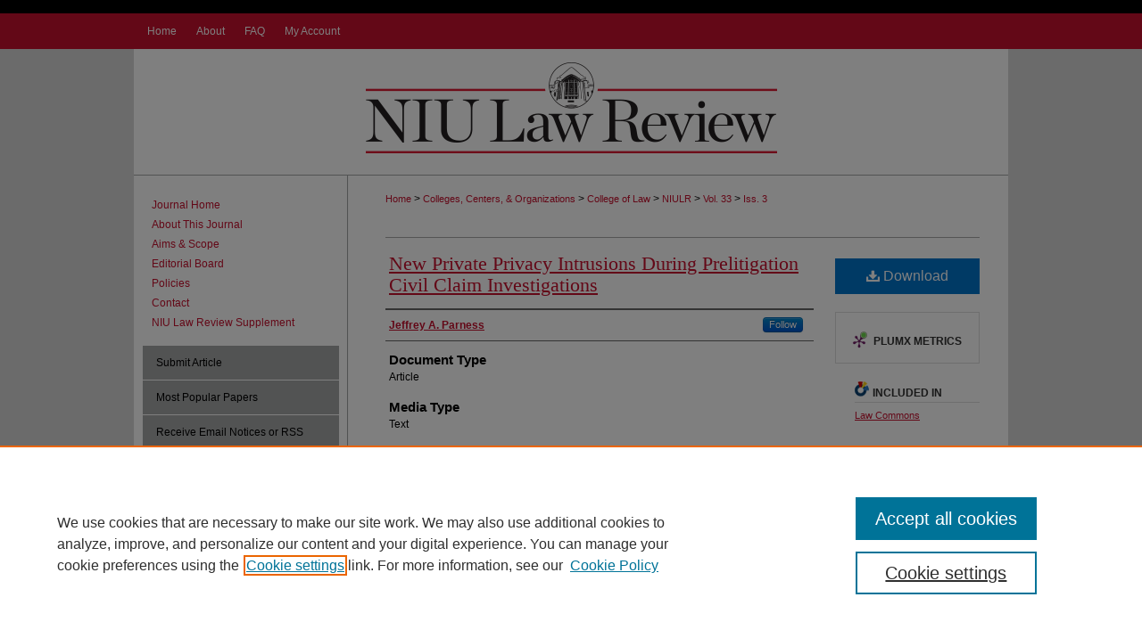

--- FILE ---
content_type: text/html; charset=UTF-8
request_url: https://huskiecommons.lib.niu.edu/niulr/vol33/iss3/6/
body_size: 9540
content:

<!DOCTYPE html>
<html lang="en">
<head><!-- inj yui3-seed: --><script type='text/javascript' src='//cdnjs.cloudflare.com/ajax/libs/yui/3.6.0/yui/yui-min.js'></script><script type='text/javascript' src='//ajax.googleapis.com/ajax/libs/jquery/1.10.2/jquery.min.js'></script><!-- Adobe Analytics --><script type='text/javascript' src='https://assets.adobedtm.com/4a848ae9611a/d0e96722185b/launch-d525bb0064d8.min.js'></script><script type='text/javascript' src=/assets/nr_browser_production.js></script>

<!-- def.1 -->
<meta charset="utf-8">
<meta name="viewport" content="width=device-width">
<title>
"New Private Privacy Intrusions During Prelitigation Civil Claim Invest" by Jeffrey A. Parness
</title>


<!-- FILE article_meta-tags.inc --><!-- FILE: /srv/sequoia/main/data/assets/site/article_meta-tags.inc -->
<meta itemprop="name" content="New Private Privacy Intrusions During Prelitigation Civil Claim Investigations">
<meta property="og:title" content="New Private Privacy Intrusions During Prelitigation Civil Claim Investigations">
<meta name="twitter:title" content="New Private Privacy Intrusions During Prelitigation Civil Claim Investigations">
<meta property="article:author" content="Jeffrey A. Parness">
<meta name="author" content="Jeffrey A. Parness">
<meta name="robots" content="noodp, noydir">
<meta name="description" content="In Lawlor v. North American Corporation of Illinois, 2012, IL 112530, the Illinois Supreme Court first recognized the intentional tort of intrusion upon seclusion. It then applied the tort in favor of a former employee against a former employer whose agents deceitfully investigated the employee in contemplation of future civil litigation. In Lawlor, the employer’s lawyer was also involved in the investigation. Under certain circumstances, under the Lawlor rationale, that lawyer could also be liable in tort to the former employee. Lawyer liability after Lawlor could be founded on either the intentional or unintentional acts of either the lawyer or the lawyer’s agent. Liability might fail, however, if there was a privacy waiver. The circumstances permitting lawyer liability for intrusion upon seclusion during pre-litigation civil claim investigations often include violations of the lawyer ethics rules employed for lawyer discipline. Because those harmed by lawyer intrusions seem far more likely to complain in their own civil suits than in lawyer disciplinary proceedings, in the future lawyer pre-suit civil claim investigations will increasingly be scrutinized under lawyer ethics rules in tort rather than disciplinary settings. The Lawlor rationale raises many questions about lawyer liability for private privacy intrusions during civil claim investigations, including questions about agency, deceit and waiver. After Lawlor, Illinois lawyers will investigate civil claims even more cautiously than in the past.">
<meta itemprop="description" content="In Lawlor v. North American Corporation of Illinois, 2012, IL 112530, the Illinois Supreme Court first recognized the intentional tort of intrusion upon seclusion. It then applied the tort in favor of a former employee against a former employer whose agents deceitfully investigated the employee in contemplation of future civil litigation. In Lawlor, the employer’s lawyer was also involved in the investigation. Under certain circumstances, under the Lawlor rationale, that lawyer could also be liable in tort to the former employee. Lawyer liability after Lawlor could be founded on either the intentional or unintentional acts of either the lawyer or the lawyer’s agent. Liability might fail, however, if there was a privacy waiver. The circumstances permitting lawyer liability for intrusion upon seclusion during pre-litigation civil claim investigations often include violations of the lawyer ethics rules employed for lawyer discipline. Because those harmed by lawyer intrusions seem far more likely to complain in their own civil suits than in lawyer disciplinary proceedings, in the future lawyer pre-suit civil claim investigations will increasingly be scrutinized under lawyer ethics rules in tort rather than disciplinary settings. The Lawlor rationale raises many questions about lawyer liability for private privacy intrusions during civil claim investigations, including questions about agency, deceit and waiver. After Lawlor, Illinois lawyers will investigate civil claims even more cautiously than in the past.">
<meta name="twitter:description" content="In Lawlor v. North American Corporation of Illinois, 2012, IL 112530, the Illinois Supreme Court first recognized the intentional tort of intrusion upon seclusion. It then applied the tort in favor of a former employee against a former employer whose agents deceitfully investigated the employee in contemplation of future civil litigation. In Lawlor, the employer’s lawyer was also involved in the investigation. Under certain circumstances, under the Lawlor rationale, that lawyer could also be liable in tort to the former employee. Lawyer liability after Lawlor could be founded on either the intentional or unintentional acts of either the lawyer or the lawyer’s agent. Liability might fail, however, if there was a privacy waiver. The circumstances permitting lawyer liability for intrusion upon seclusion during pre-litigation civil claim investigations often include violations of the lawyer ethics rules employed for lawyer discipline. Because those harmed by lawyer intrusions seem far more likely to complain in their own civil suits than in lawyer disciplinary proceedings, in the future lawyer pre-suit civil claim investigations will increasingly be scrutinized under lawyer ethics rules in tort rather than disciplinary settings. The Lawlor rationale raises many questions about lawyer liability for private privacy intrusions during civil claim investigations, including questions about agency, deceit and waiver. After Lawlor, Illinois lawyers will investigate civil claims even more cautiously than in the past.">
<meta property="og:description" content="In Lawlor v. North American Corporation of Illinois, 2012, IL 112530, the Illinois Supreme Court first recognized the intentional tort of intrusion upon seclusion. It then applied the tort in favor of a former employee against a former employer whose agents deceitfully investigated the employee in contemplation of future civil litigation. In Lawlor, the employer’s lawyer was also involved in the investigation. Under certain circumstances, under the Lawlor rationale, that lawyer could also be liable in tort to the former employee. Lawyer liability after Lawlor could be founded on either the intentional or unintentional acts of either the lawyer or the lawyer’s agent. Liability might fail, however, if there was a privacy waiver. The circumstances permitting lawyer liability for intrusion upon seclusion during pre-litigation civil claim investigations often include violations of the lawyer ethics rules employed for lawyer discipline. Because those harmed by lawyer intrusions seem far more likely to complain in their own civil suits than in lawyer disciplinary proceedings, in the future lawyer pre-suit civil claim investigations will increasingly be scrutinized under lawyer ethics rules in tort rather than disciplinary settings. The Lawlor rationale raises many questions about lawyer liability for private privacy intrusions during civil claim investigations, including questions about agency, deceit and waiver. After Lawlor, Illinois lawyers will investigate civil claims even more cautiously than in the past.">
<meta name="keywords" content="privacy, civil claim investigations, legal ethics, professional responsibility, intrustion upon seclusion, fact investigation, Lawlor, deceitful investigation, pretexting, private investigators, lawyer oversight of nonlawyers, law firm supervision, lawyer supervisioprivacy, civil claim investigations, legal ethics, professional responsibility, intrustion upon seclusion, fact investigation, Lawlor, deceitful investigation, pretexting, private investigators, lawyer oversight of nonlawyers, law firm supervision, lawyer supervison">
<meta name="bepress_citation_journal_title" content="Northern Illinois University Law Review">
<meta name="bepress_citation_firstpage" content="563">
<meta name="bepress_citation_lastpage" content="578">
<meta name="bepress_citation_author" content="Parness, Jeffrey A.">
<meta name="bepress_citation_title" content="New Private Privacy Intrusions During Prelitigation Civil Claim Investigations">
<meta name="bepress_citation_date" content="2013">
<meta name="bepress_citation_volume" content="33">
<meta name="bepress_citation_issue" content="3">
<!-- FILE: /srv/sequoia/main/data/assets/site/ir_download_link.inc -->
<!-- FILE: /srv/sequoia/main/data/assets/site/article_meta-tags.inc (cont) -->
<meta name="bepress_citation_pdf_url" content="https://huskiecommons.lib.niu.edu/cgi/viewcontent.cgi?article=1147&amp;context=niulr">
<meta name="bepress_citation_abstract_html_url" content="https://huskiecommons.lib.niu.edu/niulr/vol33/iss3/6">
<meta name="bepress_citation_publisher" content="Northern Illinois University Law Review">
<meta name="bepress_citation_online_date" content="2022/6/8">
<meta name="viewport" content="width=device-width">
<!-- Additional Twitter data -->
<meta name="twitter:card" content="summary">
<!-- Additional Open Graph data -->
<meta property="og:type" content="article">
<meta property="og:url" content="https://huskiecommons.lib.niu.edu/niulr/vol33/iss3/6">
<meta property="og:site_name" content="Huskie Commons">




<!-- FILE: article_meta-tags.inc (cont) -->
<meta name="bepress_is_article_cover_page" content="1">


<!-- sh.1 -->
<link rel="stylesheet" href="/niulr/ir-journal-style.css" type="text/css" media="screen">
<link rel="alternate" type="application/rss+xml" title="Northern Illinois University Law Review Newsfeed" href="/niulr/recent.rss">
<link rel="shortcut icon" href="/favicon.ico" type="image/x-icon">

<link type="text/css" rel="stylesheet" href="/assets/floatbox/floatbox.css">
<script type="text/javascript" src="/assets/jsUtilities.js"></script>
<script type="text/javascript" src="/assets/footnoteLinks.js"></script>
<link rel="stylesheet" href="/ir-print.css" type="text/css" media="print">
<!--[if IE]>
<link rel="stylesheet" href="/ir-ie.css" type="text/css" media="screen">
<![endif]-->
<!-- end sh.1 -->




<script type="text/javascript">var pageData = {"page":{"environment":"prod","productName":"bpdg","language":"en","name":"ir_journal:volume:issue:article","businessUnit":"els:rp:st"},"visitor":{}};</script>

</head>
<body >
<!-- FILE /srv/sequoia/main/data/assets/site/ir_journal/header.pregen -->

	<!-- FILE: /srv/sequoia/main/data/assets/site/ir_journal/header_custom.inc --><!-- FILE: /srv/sequoia/main/data/assets/site/mobile_nav.inc --><!--[if !IE]>-->
<script src="/assets/scripts/dc-mobile/dc-responsive-nav.js"></script>

<header id="mobile-nav" class="nav-down device-fixed-height" style="visibility: hidden;">
  
  
  <nav class="nav-collapse">
    <ul>
      <li class="menu-item active device-fixed-width"><a href="https://huskiecommons.lib.niu.edu" title="Home" data-scroll >Home</a></li>
      <li class="menu-item device-fixed-width"><a href="https://huskiecommons.lib.niu.edu/do/search/advanced/" title="Search" data-scroll ><i class="icon-search"></i> Search</a></li>
      <li class="menu-item device-fixed-width"><a href="https://huskiecommons.lib.niu.edu/communities.html" title="Browse" data-scroll >Browse Collections</a></li>
      <li class="menu-item device-fixed-width"><a href="/cgi/myaccount.cgi?context=" title="My Account" data-scroll >My Account</a></li>
      <li class="menu-item device-fixed-width"><a href="https://huskiecommons.lib.niu.edu/about.html" title="About" data-scroll >About</a></li>
      <li class="menu-item device-fixed-width"><a href="https://network.bepress.com" title="Digital Commons Network" data-scroll ><img width="16" height="16" alt="DC Network" style="vertical-align:top;" src="/assets/md5images/8e240588cf8cd3a028768d4294acd7d3.png"> Digital Commons Network™</a></li>
    </ul>
  </nav>
</header>

<script src="/assets/scripts/dc-mobile/dc-mobile-nav.js"></script>
<!--<![endif]-->
<!-- FILE: /srv/sequoia/main/data/assets/site/ir_journal/header_custom.inc (cont) -->



<div id="niulr">
	<div id="container">
		<a href="#main" class="skiplink" accesskey="2" >Skip to main content</a>

		
			<div id="navigation">
				<!-- FILE: /srv/sequoia/main/data/assets/site/ir_navigation.inc --><div id="tabs" role="navigation" aria-label="Main"><ul><li id="tabone"><a href="https://huskiecommons.lib.niu.edu" title="Home" ><span>Home</span></a></li><li id="tabtwo"><a href="https://huskiecommons.lib.niu.edu/about.html" title="About" ><span>About</span></a></li><li id="tabthree"><a href="https://huskiecommons.lib.niu.edu/faq.html" title="FAQ" ><span>FAQ</span></a></li><li id="tabfour"><a href="https://huskiecommons.lib.niu.edu/cgi/myaccount.cgi?context=" title="My Account" ><span>My Account</span></a></li></ul></div>


<!-- FILE: /srv/sequoia/main/data/assets/site/ir_journal/header_custom.inc (cont) -->
			</div>			
					
			<div id="header">
				<a href="https://huskiecommons.lib.niu.edu/niulr" id="banner_link" title="Northern Illinois University Law Review" >
					<img id="banner_image" alt="Northern Illinois University Law Review" width='980' height='142' src="/assets/md5images/0e1ee01dc682fa3471235f7381f07276.png">
				</a>	
				
			</div>
			
			
		<div id="wrapper">
			<div id="content">
				<div id="main" class="text">					
					<!-- FILE: /srv/sequoia/main/data/journals/huskiecommons.lib.niu.edu/niulr/assets/ir_breadcrumb.inc -->
	<ul id="pager">
		<li>&nbsp;</li>
		 
		<li>&nbsp;</li> 
		
	</ul>

<div class="crumbs">
	<p>
		

		
		
		
			<a href="https://huskiecommons.lib.niu.edu" class="ignore" >Home</a>
		
		
		
		
		
		
		
		
		 &gt; 
			<a href="https://huskiecommons.lib.niu.edu/allunits" class="ignore" >Colleges, Centers, & Organizations</a>
		
		
		
		
		
		 &gt; 
			<a href="https://huskiecommons.lib.niu.edu/clg-law" class="ignore" >College of Law</a>
		
		
		
		
		
		 &gt; 
			<a href="https://huskiecommons.lib.niu.edu/niulr" class="ignore" >NIULR</a>
		
		
		
		 &gt; 
			<a href="https://huskiecommons.lib.niu.edu/niulr/vol33" class="ignore" >Vol. 33</a>
		
		
		
		
		
		
		 &gt; 
			<a href="https://huskiecommons.lib.niu.edu/niulr/vol33/iss3" class="ignore" >Iss. 3</a>
		
		
		
		
		
	</p>
</div>

<div class="clear">&nbsp;</div>
<!-- FILE: /srv/sequoia/main/data/assets/site/ir_journal/header_custom.inc (cont) -->
					
						<!-- FILE: /srv/sequoia/main/data/assets/site/ir_journal/volume/issue/ir_journal_logo.inc -->





 





<!-- FILE: /srv/sequoia/main/data/assets/site/ir_journal/header_custom.inc (cont) -->
					

<!-- FILE: /srv/sequoia/main/data/assets/site/ir_journal/header.pregen (cont) -->

<script type="text/javascript" src="/assets/floatbox/floatbox.js"></script>
<!-- FILE: /srv/sequoia/main/data/assets/site/ir_journal/article_info.inc --><!-- FILE: /srv/sequoia/main/data/assets/site/openurl.inc -->
<!-- FILE: /srv/sequoia/main/data/assets/site/ir_journal/article_info.inc (cont) -->
<!-- FILE: /srv/sequoia/main/data/assets/site/ir_download_link.inc -->
<!-- FILE: /srv/sequoia/main/data/assets/site/ir_journal/article_info.inc (cont) -->
<!-- FILE: /srv/sequoia/main/data/assets/site/ir_journal/ir_article_header.inc --><div id="sub">
<div id="alpha"><!-- FILE: /srv/sequoia/main/data/assets/site/ir_journal/article_info.inc (cont) --><div id='title' class='element'>
<h1><a href='https://huskiecommons.lib.niu.edu/cgi/viewcontent.cgi?article=1147&amp;context=niulr'>New Private Privacy Intrusions During Prelitigation Civil Claim Investigations</a></h1>
</div>
<div class='clear'></div>
<div id='authors' class='element'>
<h2 class='visually-hidden'>Authors</h2>
<p class="author"><a href='https://huskiecommons.lib.niu.edu/do/search/?q=%28author%3A%22Jeffrey%20A.%20Parness%22%20AND%20-bp_author_id%3A%5B%2A%20TO%20%2A%5D%29%20OR%20bp_author_id%3A%28%224e6a0bfb-9758-470f-8903-bae5b718c057%22%29&start=0&context=26837939'><strong>Jeffrey A. Parness</strong></a><a rel="nofollow" href="https://network.bepress.com/api/follow/subscribe?user=ODcxYWFlNTNhZjliYzA3Yw%3D%3D&amp;institution=NDgwODZmMzk2YmJmOThmMjZlMzk1MzkwZDE1NjEzZDE%3D&amp;format=html" data-follow-set="user:ODcxYWFlNTNhZjliYzA3Yw== institution:NDgwODZmMzk2YmJmOThmMjZlMzk1MzkwZDE1NjEzZDE=" title="Follow Jeffrey A. Parness" class="btn followable">Follow</a><br />
</p></div>
<div class='clear'></div>
<div id='document_type' class='element'>
<h2 class='field-heading'>Document Type</h2>
<p>Article</p>
</div>
<div class='clear'></div>
<div id='media_type' class='element'>
<h2 class='field-heading'>Media Type</h2>
<p>Text</p>
</div>
<div class='clear'></div>
<div id='abstract' class='element'>
<h2 class='field-heading'>Abstract</h2>
<p>In Lawlor v. North American Corporation of Illinois, 2012, IL 112530, the Illinois Supreme Court first recognized the intentional tort of intrusion upon seclusion. It then applied the tort in favor of a former employee against a former employer whose agents deceitfully investigated the employee in contemplation of future civil litigation. In Lawlor, the employer’s lawyer was also involved in the investigation. Under certain circumstances, under the Lawlor rationale, that lawyer could also be liable in tort to the former employee. Lawyer liability after Lawlor could be founded on either the intentional or unintentional acts of either the lawyer or the lawyer’s agent. Liability might fail, however, if there was a privacy waiver. The circumstances permitting lawyer liability for intrusion upon seclusion during pre-litigation civil claim investigations often include violations of the lawyer ethics rules employed for lawyer discipline. Because those harmed by lawyer intrusions seem far more likely to complain in their own civil suits than in lawyer disciplinary proceedings, in the future lawyer pre-suit civil claim investigations will increasingly be scrutinized under lawyer ethics rules in tort rather than disciplinary settings. The Lawlor rationale raises many questions about lawyer liability for private privacy intrusions during civil claim investigations, including questions about agency, deceit and waiver. After Lawlor, Illinois lawyers will investigate civil claims even more cautiously than in the past.</p>
</div>
<div class='clear'></div>
<div id='fpage' class='element'>
<h2 class='field-heading'>First Page</h2>
<p>563</p>
</div>
<div class='clear'></div>
<div id='lpage' class='element'>
<h2 class='field-heading'>Last Page</h2>
<p>578</p>
</div>
<div class='clear'></div>
<div id='publication_date' class='element'>
<h2 class='field-heading'>Publication Date</h2>
<p>6-1-2013</p>
</div>
<div class='clear'></div>
<div id='department' class='element'>
<h2 class='field-heading'>Department</h2>
<p>College of Law</p>
</div>
<div class='clear'></div>
<div id='issn' class='element'>
<h2 class='field-heading'>ISSN</h2>
<p>0734-1490</p>
</div>
<div class='clear'></div>
<div id='language' class='element'>
<h2 class='field-heading'>Language</h2>
<p>eng</p>
</div>
<div class='clear'></div>
<div id='publisher' class='element'>
<h2 class='field-heading'>Publisher</h2>
<p>Northern Illinois University Law Review</p>
</div>
<div class='clear'></div>
<div id='recommended_citation' class='element'>
<h2 class='field-heading'>Recommended Citation</h2>
<!-- FILE: /srv/sequoia/main/data/huskiecommons.lib.niu.edu/assets/ir_journal/ir_citation.inc -->
<p class="citation">
Parness, Jeffrey A.
(2013)
"New Private Privacy Intrusions During Prelitigation Civil Claim Investigations,"
<em>Northern Illinois University Law Review</em>: Vol. 33:
Iss.
3, Article 6.
<br>
</p>
<!-- FILE: /srv/sequoia/main/data/assets/site/ir_journal/article_info.inc (cont) --></div>
<div class='clear'></div>
<div id='custom_citation' class='element'>
<h2 class='field-heading'>Suggested Citation</h2>
<p>Jeffrey A. Parness, New Private Privacy Intrusions During Prelitigation Civil Claim Investigations, 33 N. Ill. U. L. Rev. 563 (2013).</p>
</div>
<div class='clear'></div>
</div>
    </div>
    <div id='beta_7-3'>
<!-- FILE: /srv/sequoia/main/data/assets/site/info_box_7_3.inc --><!-- FILE: /srv/sequoia/main/data/assets/site/openurl.inc -->
<!-- FILE: /srv/sequoia/main/data/assets/site/info_box_7_3.inc (cont) -->
<!-- FILE: /srv/sequoia/main/data/assets/site/ir_download_link.inc -->
<!-- FILE: /srv/sequoia/main/data/assets/site/info_box_7_3.inc (cont) -->
	<!-- FILE: /srv/sequoia/main/data/assets/site/info_box_download_button.inc --><div class="aside download-button">
      <a id="pdf" class="btn" href="https://huskiecommons.lib.niu.edu/cgi/viewcontent.cgi?article=1147&amp;context=niulr" title="PDF (1.2&nbsp;MB) opens in new window" target="_blank" > 
    	<i class="icon-download-alt" aria-hidden="true"></i>
        Download
      </a>
</div>
<!-- FILE: /srv/sequoia/main/data/assets/site/info_box_7_3.inc (cont) -->
	<!-- FILE: /srv/sequoia/main/data/assets/site/info_box_embargo.inc -->
<!-- FILE: /srv/sequoia/main/data/assets/site/info_box_7_3.inc (cont) -->
<!-- FILE: /srv/sequoia/main/data/assets/site/info_box_custom_upper.inc -->
<!-- FILE: /srv/sequoia/main/data/assets/site/info_box_7_3.inc (cont) -->
<!-- FILE: /srv/sequoia/main/data/assets/site/info_box_openurl.inc -->
<!-- FILE: /srv/sequoia/main/data/assets/site/info_box_7_3.inc (cont) -->
<!-- FILE: /srv/sequoia/main/data/assets/site/info_box_article_metrics.inc -->
<div id="article-stats" class="aside hidden">
    <p class="article-downloads-wrapper hidden"><span id="article-downloads"></span> DOWNLOADS</p>
    <p class="article-stats-date hidden">Since June 08, 2022</p>
    <p class="article-plum-metrics">
        <a href="https://plu.mx/plum/a/?repo_url=https://huskiecommons.lib.niu.edu/niulr/vol33/iss3/6" class="plumx-plum-print-popup plum-bigben-theme" data-badge="true" data-hide-when-empty="true" ></a>
    </p>
</div>
<script type="text/javascript" src="//cdn.plu.mx/widget-popup.js"></script>
<!-- Article Download Counts -->
<script type="text/javascript" src="/assets/scripts/article-downloads.pack.js"></script>
<script type="text/javascript">
    insertDownloads(29616848);
</script>
<!-- Add border to Plum badge & download counts when visible -->
<script>
// bind to event when PlumX widget loads
jQuery('body').bind('plum:widget-load', function(e){
// if Plum badge is visible
  if (jQuery('.PlumX-Popup').length) {
// remove 'hidden' class
  jQuery('#article-stats').removeClass('hidden');
  jQuery('.article-stats-date').addClass('plum-border');
  }
});
// bind to event when page loads
jQuery(window).bind('load',function(e){
// if DC downloads are visible
  if (jQuery('#article-downloads').text().length > 0) {
// add border to aside
  jQuery('#article-stats').removeClass('hidden');
  }
});
</script>
<!-- Adobe Analytics: Download Click Tracker -->
<script>
$(function() {
  // Download button click event tracker for PDFs
  $(".aside.download-button").on("click", "a#pdf", function(event) {
    pageDataTracker.trackEvent('navigationClick', {
      link: {
          location: 'aside download-button',
          name: 'pdf'
      }
    });
  });
  // Download button click event tracker for native files
  $(".aside.download-button").on("click", "a#native", function(event) {
    pageDataTracker.trackEvent('navigationClick', {
        link: {
            location: 'aside download-button',
            name: 'native'
        }
     });
  });
});
</script>
<!-- FILE: /srv/sequoia/main/data/assets/site/info_box_7_3.inc (cont) -->
	<!-- FILE: /srv/sequoia/main/data/assets/site/info_box_disciplines.inc -->
	<div id="beta-disciplines" class="aside">
		<h4>Included in</h4>
	<p>
					<a href="https://network.bepress.com/hgg/discipline/578" title="Law Commons" >Law Commons</a>
	</p>
	</div>
<!-- FILE: /srv/sequoia/main/data/assets/site/info_box_7_3.inc (cont) -->
<!-- FILE: /srv/sequoia/main/data/assets/site/bookmark_widget.inc -->
<div id="share" class="aside">
<h2>Share</h2>
	<div class="a2a_kit a2a_kit_size_24 a2a_default_style">
    	<a class="a2a_button_facebook"></a>
    	<a class="a2a_button_linkedin"></a>
		<a class="a2a_button_whatsapp"></a>
		<a class="a2a_button_email"></a>
    	<a class="a2a_dd"></a>
    	<script async src="https://static.addtoany.com/menu/page.js"></script>
	</div>
</div>
<!-- FILE: /srv/sequoia/main/data/assets/site/info_box_7_3.inc (cont) -->
<!-- FILE: /srv/sequoia/main/data/assets/site/info_box_geolocate.inc --><!-- FILE: /srv/sequoia/main/data/assets/site/ir_geolocate_enabled_and_displayed.inc -->
<!-- FILE: /srv/sequoia/main/data/assets/site/info_box_geolocate.inc (cont) -->
<!-- FILE: /srv/sequoia/main/data/assets/site/info_box_7_3.inc (cont) -->
	<!-- FILE: /srv/sequoia/main/data/assets/site/zotero_coins.inc -->
<span class="Z3988" title="ctx_ver=Z39.88-2004&amp;rft_val_fmt=info%3Aofi%2Ffmt%3Akev%3Amtx%3Ajournal&amp;rft_id=https%3A%2F%2Fhuskiecommons.lib.niu.edu%2Fniulr%2Fvol33%2Fiss3%2F6&amp;rft.atitle=New%20Private%20Privacy%20Intrusions%20During%20Prelitigation%20Civil%20Claim%20Investigations&amp;rft.aufirst=Jeffrey&amp;rft.aulast=Parness&amp;rft.jtitle=Northern%20Illinois%20University%20Law%20Review&amp;rft.volume=33&amp;rft.issue=3&amp;rft.spage=563&amp;rft.epage=578&amp;rft.date=2013-06-01">COinS</span>
<!-- FILE: /srv/sequoia/main/data/assets/site/info_box_7_3.inc (cont) -->
<!-- FILE: /srv/sequoia/main/data/assets/site/info_box_custom_lower.inc -->
<!-- FILE: /srv/sequoia/main/data/assets/site/info_box_7_3.inc (cont) -->
<!-- FILE: /srv/sequoia/main/data/assets/site/ir_journal/article_info.inc (cont) --></div>
<div class='clear'>&nbsp;</div>
<!-- FILE: /srv/sequoia/main/data/assets/site/ir_article_custom_fields.inc -->
<!-- FILE: /srv/sequoia/main/data/assets/site/ir_journal/article_info.inc (cont) -->
	<!-- FILE: /srv/sequoia/main/data/assets/site/ir_display_pdf.inc -->
<div class='clear'>&nbsp;</div>
<div id="display-pdf">
   <object type='application/pdf' data='https://huskiecommons.lib.niu.edu/cgi/viewcontent.cgi?article=1147&amp;context=niulr#toolbar=0&amp;navpanes=0&amp;scrollbar=1' width='660' height='460'>
      <div id="message">
<p>To view the content in your browser, please <a href="https://get.adobe.com/reader/" title="Adobe - Adobe Reader download" >download Adobe Reader</a> or, alternately, <br>
you may <a href="https://huskiecommons.lib.niu.edu/cgi/viewcontent.cgi?article=1147&amp;context=niulr" >Download</a> the file to your hard drive.</p>
 <p> NOTE: The latest versions of Adobe Reader do not support viewing <acronym title="Portable Document Format">PDF</acronym> files within Firefox on Mac OS and if you are using a modern (Intel) Mac, there is no official plugin for viewing <acronym title="Portable Document Format">PDF</acronym> files within the browser window.  </p>
   </object>
</div>
<div class='clear'>&nbsp;</div>
<!-- FILE: /srv/sequoia/main/data/assets/site/ir_journal/article_info.inc (cont) -->
<!-- FILE: /srv/sequoia/main/data/assets/site/ir_journal/volume/issue/article/index.html (cont) --> 

<!-- FILE /srv/sequoia/main/data/assets/site/ir_journal/footer.pregen -->

	<!-- FILE: /srv/sequoia/main/data/assets/site/ir_journal/footer_custom_7_8.inc -->				</div>

<div class="verticalalign">&nbsp;</div>
<div class="clear">&nbsp;</div>

			</div>

				<div id="sidebar">
					<!-- FILE: /srv/sequoia/main/data/assets/site/ir_journal/ir_journal_sidebar_7_8.inc -->

	<!-- FILE: /srv/sequoia/main/data/journals/huskiecommons.lib.niu.edu/niulr/assets/ir_journal_sidebar_links_7_8.inc --><ul class="sb-custom-journal">
	<li class="sb-home">
		<a href="https://huskiecommons.lib.niu.edu/niulr" title="Northern Illinois University Law Review" accesskey="1" >
				Journal Home
		</a>
	</li>
		<li class="sb-about">
			<a href="https://huskiecommons.lib.niu.edu/niulr/about.html" >
				About This Journal
			</a>
		</li>
		<li class="sb-aims">
			<a href="https://huskiecommons.lib.niu.edu/niulr/aimsandscope.html" >
				Aims & Scope
			</a>
		</li>
		<li class="sb-ed-board">
			<a href="https://huskiecommons.lib.niu.edu/niulr/editorialboard.html" >
				Editorial Board
			</a>
		</li>
		<li class="sb-policies">
			<a href="https://huskiecommons.lib.niu.edu/niulr/policies.html" >
				Policies
			</a>
		</li>
		<li class="sb-contact">
			<a href="https://huskiecommons.lib.niu.edu/niulr/contact.html" >
				Contact
			</a>
		</li>
			<li class="sb-contact">
			<a href="https://huskiecommons.lib.niu.edu/niulr/supplement.html" >
				NIU Law Review Supplement
			</a>
		</li>
</ul><!-- FILE: /srv/sequoia/main/data/assets/site/ir_journal/ir_journal_sidebar_7_8.inc (cont) -->
		<!-- FILE: /srv/sequoia/main/data/assets/site/urc_badge.inc -->
<!-- FILE: /srv/sequoia/main/data/assets/site/ir_journal/ir_journal_sidebar_7_8.inc (cont) -->
		<!-- FILE: /srv/sequoia/main/data/assets/site/lrc_badge.inc -->
<!-- FILE: /srv/sequoia/main/data/assets/site/ir_journal/ir_journal_sidebar_7_8.inc (cont) -->
	<!-- FILE: /srv/sequoia/main/data/assets/site/ir_journal/ir_journal_navcontainer_7_8.inc --><div id="navcontainer">
	<ul id="navlist">
			<li class="sb-submit">
					<a href="https://huskiecommons.lib.niu.edu/cgi/submit.cgi?context=niulr" title="Submit Article to Northern Illinois University Law Review" >
						Submit Article</a>
			</li>
			<li class="sb-popular">
				<a href="https://huskiecommons.lib.niu.edu/niulr/topdownloads.html" title="View the top downloaded papers" >
						Most Popular Papers
				</a>
			</li>
			<li class="sb-rss">
				<a href="https://huskiecommons.lib.niu.edu/niulr/announcements.html" title="Receive notifications of new content" >
					Receive Email Notices or RSS
				</a>
			</li>
	</ul>
<!-- FILE: /srv/sequoia/main/data/assets/site/ir_journal/ir_journal_special_issue_7_8.inc -->
<!-- FILE: /srv/sequoia/main/data/assets/site/ir_journal/ir_journal_navcontainer_7_8.inc (cont) -->
</div><!-- FILE: /srv/sequoia/main/data/assets/site/ir_journal/ir_journal_sidebar_7_8.inc (cont) -->
	<!-- FILE: /srv/sequoia/main/data/assets/site/ir_journal/ir_journal_sidebar_search_7_8.inc --><div class="sidebar-search">
	<form method="post" action="https://huskiecommons.lib.niu.edu/cgi/redirect.cgi" id="browse">
		<label for="url">
			Select an issue:
		</label>
			<br>
		<!-- FILE: /srv/sequoia/main/data/assets/site/ir_journal/ir_journal_volume_issue_popup_7_8.inc --><div>
	<span class="border">
								<select name="url" id="url">
							<option value="https://huskiecommons.lib.niu.edu/niulr/all_issues.html">
								All Issues
							</option>
										<option value="https://huskiecommons.lib.niu.edu/niulr/vol45/iss3">
											Vol. 45, 
											Iss. 3
										</option>
										<option value="https://huskiecommons.lib.niu.edu/niulr/vol45/iss2">
											Vol. 45, 
											Iss. 2
										</option>
										<option value="https://huskiecommons.lib.niu.edu/niulr/vol45/iss1">
											Vol. 45, 
											Iss. 1
										</option>
										<option value="https://huskiecommons.lib.niu.edu/niulr/vol44/iss3">
											Vol. 44, 
											Iss. 3
										</option>
										<option value="https://huskiecommons.lib.niu.edu/niulr/vol44/iss2">
											Vol. 44, 
											Iss. 2
										</option>
										<option value="https://huskiecommons.lib.niu.edu/niulr/vol44/iss1">
											Vol. 44, 
											Iss. 1
										</option>
										<option value="https://huskiecommons.lib.niu.edu/niulr/vol43/iss3">
											Vol. 43, 
											Iss. 3
										</option>
										<option value="https://huskiecommons.lib.niu.edu/niulr/vol43/iss2">
											Vol. 43, 
											Iss. 2
										</option>
										<option value="https://huskiecommons.lib.niu.edu/niulr/vol43/iss1">
											Vol. 43, 
											Iss. 1
										</option>
										<option value="https://huskiecommons.lib.niu.edu/niulr/vol42/iss3">
											Vol. 42, 
											Iss. 3
										</option>
										<option value="https://huskiecommons.lib.niu.edu/niulr/vol42/iss2">
											Vol. 42, 
											Iss. 2
										</option>
										<option value="https://huskiecommons.lib.niu.edu/niulr/vol42/iss1">
											Vol. 42, 
											Iss. 1
										</option>
										<option value="https://huskiecommons.lib.niu.edu/niulr/vol41/iss3">
											Vol. 41, 
											Iss. 3
										</option>
										<option value="https://huskiecommons.lib.niu.edu/niulr/vol41/iss2">
											Vol. 41, 
											Iss. 2
										</option>
										<option value="https://huskiecommons.lib.niu.edu/niulr/vol41/iss1">
											Vol. 41, 
											Iss. 1
										</option>
										<option value="https://huskiecommons.lib.niu.edu/niulr/vol40/iss3">
											Vol. 40, 
											Iss. 3
										</option>
										<option value="https://huskiecommons.lib.niu.edu/niulr/vol40/iss2">
											Vol. 40, 
											Iss. 2
										</option>
										<option value="https://huskiecommons.lib.niu.edu/niulr/vol40/iss1">
											Vol. 40, 
											Iss. 1
										</option>
										<option value="https://huskiecommons.lib.niu.edu/niulr/vol39/iss3">
											Vol. 39, 
											Iss. 3
										</option>
										<option value="https://huskiecommons.lib.niu.edu/niulr/vol39/iss2">
											Vol. 39, 
											Iss. 2
										</option>
										<option value="https://huskiecommons.lib.niu.edu/niulr/vol39/iss1">
											Vol. 39, 
											Iss. 1
										</option>
										<option value="https://huskiecommons.lib.niu.edu/niulr/vol38/iss3">
											Vol. 38, 
											Iss. 3
										</option>
										<option value="https://huskiecommons.lib.niu.edu/niulr/vol38/iss2">
											Vol. 38, 
											Iss. 2
										</option>
										<option value="https://huskiecommons.lib.niu.edu/niulr/vol38/iss1">
											Vol. 38, 
											Iss. 1
										</option>
										<option value="https://huskiecommons.lib.niu.edu/niulr/vol37/iss3">
											Vol. 37, 
											Iss. 3
										</option>
										<option value="https://huskiecommons.lib.niu.edu/niulr/vol37/iss2">
											Vol. 37, 
											Iss. 2
										</option>
										<option value="https://huskiecommons.lib.niu.edu/niulr/vol37/iss1">
											Vol. 37, 
											Iss. 1
										</option>
										<option value="https://huskiecommons.lib.niu.edu/niulr/vol36/iss3">
											Vol. 36, 
											Iss. 3
										</option>
										<option value="https://huskiecommons.lib.niu.edu/niulr/vol36/iss2">
											Vol. 36, 
											Iss. 2
										</option>
										<option value="https://huskiecommons.lib.niu.edu/niulr/vol36/iss1">
											Vol. 36, 
											Iss. 1
										</option>
										<option value="https://huskiecommons.lib.niu.edu/niulr/vol35/iss3">
											Vol. 35, 
											Iss. 3
										</option>
										<option value="https://huskiecommons.lib.niu.edu/niulr/vol35/iss2">
											Vol. 35, 
											Iss. 2
										</option>
										<option value="https://huskiecommons.lib.niu.edu/niulr/vol35/iss1">
											Vol. 35, 
											Iss. 1
										</option>
										<option value="https://huskiecommons.lib.niu.edu/niulr/vol34/iss3">
											Vol. 34, 
											Iss. 3
										</option>
										<option value="https://huskiecommons.lib.niu.edu/niulr/vol34/iss2">
											Vol. 34, 
											Iss. 2
										</option>
										<option value="https://huskiecommons.lib.niu.edu/niulr/vol34/iss1">
											Vol. 34, 
											Iss. 1
										</option>
										<option value="https://huskiecommons.lib.niu.edu/niulr/vol33/iss3">
											Vol. 33, 
											Iss. 3
										</option>
										<option value="https://huskiecommons.lib.niu.edu/niulr/vol33/iss2">
											Vol. 33, 
											Iss. 2
										</option>
										<option value="https://huskiecommons.lib.niu.edu/niulr/vol33/iss1">
											Vol. 33, 
											Iss. 1
										</option>
										<option value="https://huskiecommons.lib.niu.edu/niulr/vol32/iss3">
											Vol. 32, 
											Iss. 3
										</option>
										<option value="https://huskiecommons.lib.niu.edu/niulr/vol32/iss2">
											Vol. 32, 
											Iss. 2
										</option>
										<option value="https://huskiecommons.lib.niu.edu/niulr/vol32/iss1">
											Vol. 32, 
											Iss. 1
										</option>
										<option value="https://huskiecommons.lib.niu.edu/niulr/vol31/iss3">
											Vol. 31, 
											Iss. 3
										</option>
										<option value="https://huskiecommons.lib.niu.edu/niulr/vol31/iss2">
											Vol. 31, 
											Iss. 2
										</option>
										<option value="https://huskiecommons.lib.niu.edu/niulr/vol31/iss1">
											Vol. 31, 
											Iss. 1
										</option>
										<option value="https://huskiecommons.lib.niu.edu/niulr/vol30/iss3">
											Vol. 30, 
											Iss. 3
										</option>
										<option value="https://huskiecommons.lib.niu.edu/niulr/vol30/iss2">
											Vol. 30, 
											Iss. 2
										</option>
										<option value="https://huskiecommons.lib.niu.edu/niulr/vol30/iss1">
											Vol. 30, 
											Iss. 1
										</option>
										<option value="https://huskiecommons.lib.niu.edu/niulr/vol29/iss3">
											Vol. 29, 
											Iss. 3
										</option>
										<option value="https://huskiecommons.lib.niu.edu/niulr/vol29/iss2">
											Vol. 29, 
											Iss. 2
										</option>
										<option value="https://huskiecommons.lib.niu.edu/niulr/vol29/iss1">
											Vol. 29, 
											Iss. 1
										</option>
										<option value="https://huskiecommons.lib.niu.edu/niulr/vol28/iss3">
											Vol. 28, 
											Iss. 3
										</option>
										<option value="https://huskiecommons.lib.niu.edu/niulr/vol28/iss2">
											Vol. 28, 
											Iss. 2
										</option>
										<option value="https://huskiecommons.lib.niu.edu/niulr/vol28/iss1">
											Vol. 28, 
											Iss. 1
										</option>
										<option value="https://huskiecommons.lib.niu.edu/niulr/vol27/iss3">
											Vol. 27, 
											Iss. 3
										</option>
										<option value="https://huskiecommons.lib.niu.edu/niulr/vol27/iss2">
											Vol. 27, 
											Iss. 2
										</option>
										<option value="https://huskiecommons.lib.niu.edu/niulr/vol27/iss1">
											Vol. 27, 
											Iss. 1
										</option>
										<option value="https://huskiecommons.lib.niu.edu/niulr/vol26/iss3">
											Vol. 26, 
											Iss. 3
										</option>
										<option value="https://huskiecommons.lib.niu.edu/niulr/vol26/iss2">
											Vol. 26, 
											Iss. 2
										</option>
										<option value="https://huskiecommons.lib.niu.edu/niulr/vol26/iss1">
											Vol. 26, 
											Iss. 1
										</option>
										<option value="https://huskiecommons.lib.niu.edu/niulr/vol25/iss3">
											Vol. 25, 
											Iss. 3
										</option>
										<option value="https://huskiecommons.lib.niu.edu/niulr/vol25/iss2">
											Vol. 25, 
											Iss. 2
										</option>
										<option value="https://huskiecommons.lib.niu.edu/niulr/vol25/iss1">
											Vol. 25, 
											Iss. 1
										</option>
										<option value="https://huskiecommons.lib.niu.edu/niulr/vol24/iss3">
											Vol. 24, 
											Iss. 3
										</option>
										<option value="https://huskiecommons.lib.niu.edu/niulr/vol24/iss2">
											Vol. 24, 
											Iss. 2
										</option>
										<option value="https://huskiecommons.lib.niu.edu/niulr/vol24/iss1">
											Vol. 24, 
											Iss. 1
										</option>
										<option value="https://huskiecommons.lib.niu.edu/niulr/vol23/iss3">
											Vol. 23, 
											Iss. 3
										</option>
										<option value="https://huskiecommons.lib.niu.edu/niulr/vol23/iss2">
											Vol. 23, 
											Iss. 2
										</option>
										<option value="https://huskiecommons.lib.niu.edu/niulr/vol23/iss1">
											Vol. 23, 
											Iss. 1
										</option>
										<option value="https://huskiecommons.lib.niu.edu/niulr/vol22/iss3">
											Vol. 22, 
											Iss. 3
										</option>
										<option value="https://huskiecommons.lib.niu.edu/niulr/vol22/iss2">
											Vol. 22, 
											Iss. 2
										</option>
										<option value="https://huskiecommons.lib.niu.edu/niulr/vol22/iss1">
											Vol. 22, 
											Iss. 1
										</option>
										<option value="https://huskiecommons.lib.niu.edu/niulr/vol21/iss2">
											Vol. 21, 
											Iss. 2
										</option>
										<option value="https://huskiecommons.lib.niu.edu/niulr/vol21/iss1">
											Vol. 21, 
											Iss. 1
										</option>
										<option value="https://huskiecommons.lib.niu.edu/niulr/vol20/iss2">
											Vol. 20, 
											Iss. 2
										</option>
										<option value="https://huskiecommons.lib.niu.edu/niulr/vol20/iss1">
											Vol. 20, 
											Iss. 1
										</option>
										<option value="https://huskiecommons.lib.niu.edu/niulr/vol19/iss3">
											Vol. 19, 
											Iss. 3
										</option>
										<option value="https://huskiecommons.lib.niu.edu/niulr/vol19/iss2">
											Vol. 19, 
											Iss. 2
										</option>
										<option value="https://huskiecommons.lib.niu.edu/niulr/vol19/iss1">
											Vol. 19, 
											Iss. 1
										</option>
										<option value="https://huskiecommons.lib.niu.edu/niulr/vol18/iss3">
											Vol. 18, 
											Iss. 3
										</option>
										<option value="https://huskiecommons.lib.niu.edu/niulr/vol18/iss2">
											Vol. 18, 
											Iss. 2
										</option>
										<option value="https://huskiecommons.lib.niu.edu/niulr/vol18/iss1">
											Vol. 18, 
											Iss. 1
										</option>
										<option value="https://huskiecommons.lib.niu.edu/niulr/vol17/iss3">
											Vol. 17, 
											Iss. 3
										</option>
										<option value="https://huskiecommons.lib.niu.edu/niulr/vol17/iss2">
											Vol. 17, 
											Iss. 2
										</option>
										<option value="https://huskiecommons.lib.niu.edu/niulr/vol17/iss1">
											Vol. 17, 
											Iss. 1
										</option>
										<option value="https://huskiecommons.lib.niu.edu/niulr/vol16/iss3">
											Vol. 16, 
											Iss. 3
										</option>
										<option value="https://huskiecommons.lib.niu.edu/niulr/vol16/iss2">
											Vol. 16, 
											Iss. 2
										</option>
										<option value="https://huskiecommons.lib.niu.edu/niulr/vol16/iss1">
											Vol. 16, 
											Iss. 1
										</option>
										<option value="https://huskiecommons.lib.niu.edu/niulr/vol15/iss3">
											Vol. 15, 
											Iss. 3
										</option>
										<option value="https://huskiecommons.lib.niu.edu/niulr/vol15/iss2">
											Vol. 15, 
											Iss. 2
										</option>
										<option value="https://huskiecommons.lib.niu.edu/niulr/vol15/iss1">
											Vol. 15, 
											Iss. 1
										</option>
										<option value="https://huskiecommons.lib.niu.edu/niulr/vol14/iss3">
											Vol. 14, 
											Iss. 3
										</option>
										<option value="https://huskiecommons.lib.niu.edu/niulr/vol14/iss2">
											Vol. 14, 
											Iss. 2
										</option>
										<option value="https://huskiecommons.lib.niu.edu/niulr/vol14/iss1">
											Vol. 14, 
											Iss. 1
										</option>
										<option value="https://huskiecommons.lib.niu.edu/niulr/vol13/iss3">
											Vol. 13, 
											Iss. 3
										</option>
										<option value="https://huskiecommons.lib.niu.edu/niulr/vol13/iss2">
											Vol. 13, 
											Iss. 2
										</option>
										<option value="https://huskiecommons.lib.niu.edu/niulr/vol13/iss1">
											Vol. 13, 
											Iss. 1
										</option>
										<option value="https://huskiecommons.lib.niu.edu/niulr/vol12/iss3">
											Vol. 12, 
											Iss. 3
										</option>
										<option value="https://huskiecommons.lib.niu.edu/niulr/vol12/iss2">
											Vol. 12, 
											Iss. 2
										</option>
										<option value="https://huskiecommons.lib.niu.edu/niulr/vol12/iss1">
											Vol. 12, 
											Iss. 1
										</option>
										<option value="https://huskiecommons.lib.niu.edu/niulr/vol11/iss2">
											Vol. 11, 
											Iss. 2
										</option>
										<option value="https://huskiecommons.lib.niu.edu/niulr/vol11/iss1">
											Vol. 11, 
											Iss. 1
										</option>
										<option value="https://huskiecommons.lib.niu.edu/niulr/vol10/iss3">
											Vol. 10, 
											Iss. 3
										</option>
										<option value="https://huskiecommons.lib.niu.edu/niulr/vol10/iss2">
											Vol. 10, 
											Iss. 2
										</option>
										<option value="https://huskiecommons.lib.niu.edu/niulr/vol10/iss1">
											Vol. 10, 
											Iss. 1
										</option>
										<option value="https://huskiecommons.lib.niu.edu/niulr/vol9/iss3">
											Vol. 9, 
											Iss. 3
										</option>
										<option value="https://huskiecommons.lib.niu.edu/niulr/vol9/iss2">
											Vol. 9, 
											Iss. 2
										</option>
										<option value="https://huskiecommons.lib.niu.edu/niulr/vol9/iss1">
											Vol. 9, 
											Iss. 1
										</option>
										<option value="https://huskiecommons.lib.niu.edu/niulr/vol8/iss3">
											Vol. 8, 
											Iss. 3
										</option>
										<option value="https://huskiecommons.lib.niu.edu/niulr/vol8/iss2">
											Vol. 8, 
											Iss. 2
										</option>
										<option value="https://huskiecommons.lib.niu.edu/niulr/vol8/iss1">
											Vol. 8, 
											Iss. 1
										</option>
										<option value="https://huskiecommons.lib.niu.edu/niulr/vol7/iss2">
											Vol. 7, 
											Iss. 2
										</option>
										<option value="https://huskiecommons.lib.niu.edu/niulr/vol7/iss1">
											Vol. 7, 
											Iss. 1
										</option>
										<option value="https://huskiecommons.lib.niu.edu/niulr/vol6/iss2">
											Vol. 6, 
											Iss. 2
										</option>
										<option value="https://huskiecommons.lib.niu.edu/niulr/vol6/iss1">
											Vol. 6, 
											Iss. 1
										</option>
										<option value="https://huskiecommons.lib.niu.edu/niulr/vol5/iss2">
											Vol. 5, 
											Iss. 2
										</option>
										<option value="https://huskiecommons.lib.niu.edu/niulr/vol5/iss1">
											Vol. 5, 
											Iss. 1
										</option>
										<option value="https://huskiecommons.lib.niu.edu/niulr/vol4/iss2">
											Vol. 4, 
											Iss. 2
										</option>
										<option value="https://huskiecommons.lib.niu.edu/niulr/vol4/iss1">
											Vol. 4, 
											Iss. 1
										</option>
										<option value="https://huskiecommons.lib.niu.edu/niulr/vol3/iss2">
											Vol. 3, 
											Iss. 2
										</option>
										<option value="https://huskiecommons.lib.niu.edu/niulr/vol3/iss1">
											Vol. 3, 
											Iss. 1
										</option>
										<option value="https://huskiecommons.lib.niu.edu/niulr/vol2/iss2">
											Vol. 2, 
											Iss. 2
										</option>
										<option value="https://huskiecommons.lib.niu.edu/niulr/vol2/iss1">
											Vol. 2, 
											Iss. 1
										</option>
										<option value="https://huskiecommons.lib.niu.edu/niulr/vol1/iss2">
											Vol. 1, 
											Iss. 2
										</option>
										<option value="https://huskiecommons.lib.niu.edu/niulr/vol1/iss1">
											Vol. 1, 
											Iss. 1
										</option>
						</select>
		<input type="submit" value="Browse" class="searchbutton" style="font-size:11px;">
	</span>
</div>
<!-- FILE: /srv/sequoia/main/data/assets/site/ir_journal/ir_journal_sidebar_search_7_8.inc (cont) -->
			<div style="clear:left;">&nbsp;</div>
	</form>
	<!-- FILE: /srv/sequoia/main/data/assets/site/ir_sidebar_search_7_8.inc --><h2>Search</h2>
<form method='get' action='https://huskiecommons.lib.niu.edu/do/search/' id="sidebar-search">
	<label for="search" accesskey="4">
		Enter search terms:
	</label>
		<div>
			<span class="border">
				<input type="text" name='q' class="search" id="search">
			</span> 
			<input type="submit" value="Search" class="searchbutton" style="font-size:11px;">
		</div>
	<label for="context">
		Select context to search:
	</label> 
		<div>
			<span class="border">
				<select name="fq" id="context">
						<option value='virtual_ancestor_link:"https://huskiecommons.lib.niu.edu/niulr"'>in this journal</option>
					<option value='virtual_ancestor_link:"https://huskiecommons.lib.niu.edu"'>in this repository</option>
					<option value='virtual_ancestor_link:"http:/"'>across all repositories</option>
				</select>
			</span>
		</div>
</form>
<p class="advanced">
		<a href="https://huskiecommons.lib.niu.edu/do/search/advanced/?fq=virtual_ancestor_link:%22https://huskiecommons.lib.niu.edu/niulr%22" >
			Advanced Search
		</a>
</p>
<!-- FILE: /srv/sequoia/main/data/assets/site/ir_journal/ir_journal_sidebar_search_7_8.inc (cont) -->
</div>
<!-- FILE: /srv/sequoia/main/data/assets/site/ir_journal/ir_journal_sidebar_7_8.inc (cont) -->
	<!-- FILE: /srv/sequoia/main/data/assets/site/ir_journal/ir_journal_issn_7_8.inc --><!-- FILE: /srv/sequoia/main/data/assets/site/ir_journal/ir_journal_sidebar_7_8.inc (cont) -->
	<!-- FILE: /srv/sequoia/main/data/assets/site/ir_journal/ir_journal_custom_lower_7_8.inc --><!-- FILE: /srv/sequoia/main/data/assets/site/ir_journal/ir_journal_sidebar_7_8.inc (cont) -->
	<!-- FILE: /srv/sequoia/main/data/assets/site/ir_journal/ir_custom_sidebar_images.inc --><!-- FILE: /srv/sequoia/main/data/assets/site/ir_journal/ir_journal_sidebar_7_8.inc (cont) -->
	<!-- FILE: /srv/sequoia/main/data/assets/site/ir_sidebar_geolocate.inc --><!-- FILE: /srv/sequoia/main/data/assets/site/ir_geolocate_enabled_and_displayed.inc -->
<!-- FILE: /srv/sequoia/main/data/assets/site/ir_sidebar_geolocate.inc (cont) -->
<!-- FILE: /srv/sequoia/main/data/assets/site/ir_journal/ir_journal_sidebar_7_8.inc (cont) -->
	<!-- FILE: /srv/sequoia/main/data/assets/site/ir_journal/ir_journal_custom_lowest_7_8.inc --><!-- FILE: /srv/sequoia/main/data/assets/site/ir_journal/ir_journal_sidebar_7_8.inc (cont) -->

<!-- FILE: /srv/sequoia/main/data/assets/site/ir_journal/footer_custom_7_8.inc (cont) -->
						<div class="verticalalign">&nbsp;</div>
				</div>

		</div>

			<!-- FILE: /srv/sequoia/main/data/journals/huskiecommons.lib.niu.edu/niulr/assets/ir_journal_footer_content.inc --><div id="footer">
    
    
    <!-- FILE: /srv/sequoia/main/data/assets/site/ir_bepress_logo.inc --><div id="bepress">

<a href="https://www.elsevier.com/solutions/digital-commons" title="Elsevier - Digital Commons" >
	<em>Elsevier - Digital Commons</em>
</a>

</div>
<!-- FILE: /srv/sequoia/main/data/journals/huskiecommons.lib.niu.edu/niulr/assets/ir_journal_footer_content.inc (cont) -->
        <p>
            <a href="https://huskiecommons.lib.niu.edu" title="Home page" accesskey="1" >
                    Home
            </a> |
            <a href="https://huskiecommons.lib.niu.edu/about.html" title="About" >
                    About
            </a> |
            <a href="https://huskiecommons.lib.niu.edu/faq.html" title="FAQ" >
                    FAQ
            </a> |
            <a href="/cgi/myaccount.cgi?context=" title="My Account Page" accesskey="3" >
                    My Account
            </a> |
            <a href="https://huskiecommons.lib.niu.edu/accessibility.html" title="Accessibility Statement" accesskey="0" >
                    Accessibility Statement
            </a>
        </p>
        <p>
        <a class="secondary-link" href="http://www.bepress.com/privacy.html" title="Privacy Policy" >
                                Privacy
        </a> |
        <a class="secondary-link" href="http://www.bepress.com/copyright_infringement.html" title="Copyright Policy" >
                                Copyright
        </a>
        </p>
        <a href="https://www.niu.edu/index.shtml" id="footer-logo-link" ><img id="footerlogo" alt="Northern Illinois University College of Law" width='228' height='93' src="/assets/md5images/e078fdc674e6cfa067fbe0ff4bb2423c.gif"></a>
    
</div><!-- FILE: /srv/sequoia/main/data/assets/site/ir_journal/footer_custom_7_8.inc (cont) -->

	</div>
</div>


<!-- FILE: /srv/sequoia/main/data/huskiecommons.lib.niu.edu/assets/ir_analytics.inc --><!-- Global site tag (gtag.js) - Google Analytics -->
<script async src="https://www.googletagmanager.com/gtag/js?id=UA-145157401-93"></script>
<script>
  window.dataLayer = window.dataLayer || [];
  function gtag(){dataLayer.push(arguments);}
  gtag('js', new Date());

  gtag('config', 'UA-145157401-93');
</script>
<!-- FILE: /srv/sequoia/main/data/assets/site/ir_journal/footer_custom_7_8.inc (cont) -->

<!-- FILE: /srv/sequoia/main/data/assets/site/ir_journal/footer.pregen (cont) -->
<script type='text/javascript' src='/assets/scripts/bpbootstrap-20160726.pack.js'></script><script type='text/javascript'>BPBootstrap.init({appendCookie:''})</script></body></html>
